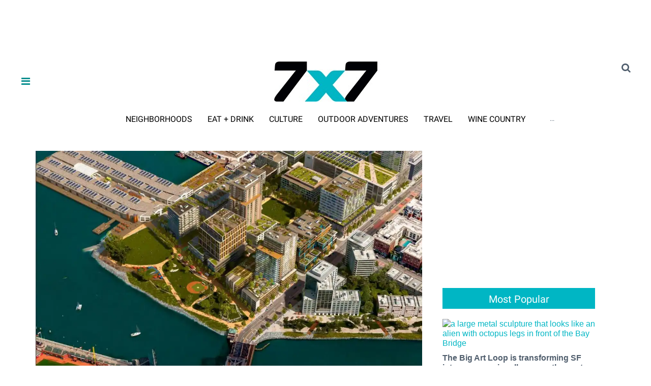

--- FILE ---
content_type: text/html; charset=utf-8
request_url: https://www.google.com/recaptcha/api2/aframe
body_size: -85
content:
<!DOCTYPE HTML><html><head><meta http-equiv="content-type" content="text/html; charset=UTF-8"></head><body><script nonce="FxltcjIqZJ2pv6g0M4RXjg">/** Anti-fraud and anti-abuse applications only. See google.com/recaptcha */ try{var clients={'sodar':'https://pagead2.googlesyndication.com/pagead/sodar?'};window.addEventListener("message",function(a){try{if(a.source===window.parent){var b=JSON.parse(a.data);var c=clients[b['id']];if(c){var d=document.createElement('img');d.src=c+b['params']+'&rc='+(localStorage.getItem("rc::a")?sessionStorage.getItem("rc::b"):"");window.document.body.appendChild(d);sessionStorage.setItem("rc::e",parseInt(sessionStorage.getItem("rc::e")||0)+1);localStorage.setItem("rc::h",'1769720061537');}}}catch(b){}});window.parent.postMessage("_grecaptcha_ready", "*");}catch(b){}</script></body></html>

--- FILE ---
content_type: application/javascript; charset=utf-8
request_url: https://fundingchoicesmessages.google.com/f/AGSKWxWiOgzbnmqT6I0lYltbe505-vWvabD5WMCN4R9V3DfNpXKix_QuoJ6nQKAurJUMaBmE-Cb4bcEipjbbZENB8b7gwSpZrc2-s_EWrNVw557CTsniCrnc2T-n-WsKRqzv0oVEj0zgqzRIgxF4ObQPWN2VLqzpa3tKS2RF_w6lSMTmg0oirE9CwLmjOw_X/_/quadadvert._maxi_ad/?dfpadname=/adtopleft./adjs?
body_size: -1285
content:
window['5afbbf55-0400-44a7-bbe9-70dc0a095525'] = true;